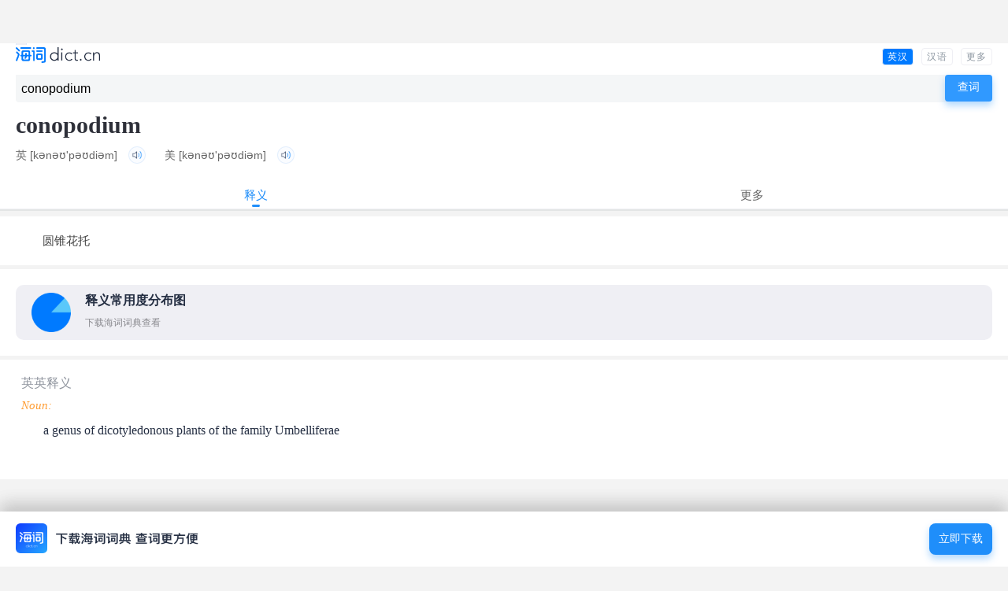

--- FILE ---
content_type: text/html; charset=UTF-8
request_url: https://m.dict.cn/conopodium
body_size: 3586
content:
<!DOCTYPE HTML>
<html>

<head>
<meta charset="utf-8" />
<meta name="viewport" content="width=device-width, initial-scale=1, shrink-to-fit=no">
	<link rel="canonical" href="https://dict.cn/conopodium" />
<link rel="icon" href="https://i1.haidii.com/favicon.ico" type="/image/x-icon" />
<link rel="shortcut icon" href="https://i1.haidii.com/favicon.ico" type="/image/x-icon" />
<meta name="baidu-tc-cerfication" content="e67903855db5eef18708f5bbd87456bb" />
<title>conopodium是什么意思_conopodium的用法_翻译_读音_海词词典</title>
	<meta name="keywords" content="conopodium,conopodium是什么意思,conopodium的用法,conopodium翻译,conopodium读音" />
	<meta name="description" content="海词词典，最权威的学习词典，专业出版conopodium是什么意思，conopodium的用法，conopodium翻译和读音等详细讲解。海词词典：学习变容易，记忆很深刻。" />
	<link rel="stylesheet" href="https://i1.haidii.com/v/1579445414/i1/m/css/search1.min.css">
	<link rel="apple-touch-icon-precomposed" sizes="57x57" href="https://i1.haidii.com/v/1493890299/i1/m/images/dict(57px).png"/>
	<link rel="apple-touch-icon-precomposed" sizes="72x72" href="https://i1.haidii.com/v/1493890297/i1/m/images/dict(72px).png"/>
	<link rel="apple-touch-icon-precomposed" sizes="114x114" href="https://i1.haidii.com/v/1493890299/i1/m/images/dict(114px).png"/>
	<!-- <script async src="//pagead2.googlesyndication.com/pagead/js/adsbygoogle.js"></script> -->

<script>
var _hmt = _hmt || [];
(function() {
  var hm = document.createElement("script");
  hm.src = "https://hm.baidu.com/hm.js?c02099862d294e963ee04d8f8a6f204f";
  var s = document.getElementsByTagName("script")[0];
  s.parentNode.insertBefore(hm, s);
})();
</script>

<script>function cfwcb(msg, scb, ccb) { if (confirm(msg)) {if (scb) scb() } else { if (ccb) ccb() } }</script></head>

<iframe name="ad_vb_iframe" id="ad_vb_iframe2" align="center,center" width="320px" height="50px" scrolling="no" frameborder="0" allowtransparency="true" marginheight="0" marginwidth="0" src="http://cdn.d-adasia.com/ad/dictcn_mb_cp_top_320x50.html">
</iframe>

<body>
	<header class=st>
			<div class="tm">
			<div class="lg"><a href="/" title="海词手机词典" style="display:block; position: absolute; top: 0; left: 0"><img alt="海词手机词典" class="img-log" src="https://i1.haidii.com/v/1579444204/i1/m/images/2020/logo3.png" height="20" /></div>
				
			<ul class="menu">
				<li class=cur><a href="/conopodium">
                    英汉<!-- todo
                    <img class="curimg" src="https://i1.haidii.com/v/1579402617/i1/m/images/2020/change2.png" width="14" height="14"/>
                    <img class="img" src="https://i1.haidii.com/v/1579402617/i1/m/images/2020/change2.png" height="14" width="14"/>
                    -->
                </a></li>
				<li ><a href="https://m.dict.cn/hanyu/search.php?q=conopodium">汉语</a></li>
				<li><a href="https://haidii.com/hdmcenter.html">更多</a></li>
				<div class="cl"></div>
			</ul>
						<div class="cl"></div>
		</div>
		<nav class="sboxc">
		<div class="sboxcc">
			<form id="sform" action="/msearch.php" method="get" onsubmit="return checkForm(this);">
				<div class="sboxc-i">
					<input type="text" autocomplete="off" id="q" name="q" value="conopodium" placeholder="在此输入单词或句子"/>
				</div>
				<div class="sboxc-search">
					<input value="查词" type="submit" id="search-btn" class="img-search-btn" />
                    <img src="https://i1.haidii.com/v/1579402617/i1/m/images//2020/home-search.png" width="30" height="30"
                         onclick="sform.submit()">
				</div>
				<div class="cl"></div>
			</form>
		</div>
	</nav>
</header>	<div class="ctop">
	<div class="ctopc">
		<h1 class="word">conopodium</h1>
		<div class="cl"></div>

		
					<div class="phonetic">
									<span>英 
											<bdo>[kənəʊ'pəʊdiəm]</bdo>
																<i class="sound" naudio="fbTd30c4d493b0db99eca34b8338337e77a81a8e.mp3"><img title="英音" class="img-audio" alt="播放读音" src="https://i1.haidii.com/v/1579402617/i1/m/images/2020/voice.png" /></i>
										</span>
													<span>美 
											<bdo>[kənəʊ'pəʊdiəm]</bdo>
																<i class="sound" naudio="fuTd30c4375baa0267b4c9cf2651d901bd71d27b.mp3"><img title="英音" class="img-audio" alt="播放读音" src="https://i1.haidii.com/v/1579402617/i1/m/images/2020/voice.png" /></i>
										</span>
							</div>
		
	</div>
</div>


<div class="cnav">
	<div class="cnavc tagc2" id="cnavc">
		<ul>
					<li class="cur">释义</li>
													<li onclick="cfwcb('下载海词词典\n查看更多用例。', function () { location.href='http://haidii.com/d/3/'} )">更多</li>
				</ul>
	</div>
</div>

<div class="content cmcy">
	<ul class="sctlist" id="sctlist">

					<li class="sct" style="display:block;">

									<div class="mbox">
						<div class="mboxc">
							<div class="layout basic">
								<ul class="dict-basic">
																											<li>
										<span></span>
										<strong>圆锥花托</strong>
										</li>
																									</ul>
																	<div class="dict-chart">
										<div id="dict-chart-basic" data="%7B%221%22%3A%7B%22percent%22%3A100%2C%22sense%22%3A%22%5Cu5706%5Cu9525%5Cu82b1%5Cu6258%22%7D%7D"></div>
										<div class="dict-chart-map">
											<a href="http://haidii.com/d/3/" class="dict-chart-map1">
												<img src="https://i1.haidii.com/v/1579402617/i1/m/images/2020/bar.png" alt="释义分布图" />
												<h3>释义常用度分布图</h3>
												<p>下载海词词典查看</p>
											</a>
																						<div class="dict-chart-map2">
																							</div>
																						</div>
									</div>
						        							</div>
						</div>
					</div>
				
				
				
									<div class="mbox">
						<div class="mboxc pd5">
							<div class="mboxc-t">
								<div class="mboxc-tl">英英释义</div>
							</div>
							<div class="mboxcc">
								<div class="layout en">
																	<span style="font-style: italic">Noun:</span>
									<ol slider="3">
																				<li>
										a genus of dicotyledonous plants of the family Umbelliferae										<p style="margin-top: 10px">
																				</p>
										</li>
																			</ol>
																</div>
							</div>
						</div>
					</div>
				
			</li>
		
		
		
		
					<li class="sct">

			
			
							<div class="mbox">
					<div class="mboxc pd5">
						<div class="mboxc-t">
							<div class="mboxc-tl">临近单词</div>
						</div>
						<div class="mboxcc">
							<div class="layout nwd">
																	<a href="https://m.dict.cn/con" target="_blank">
									con									</a>
																	<a href="https://m.dict.cn/Condes" target="_blank">
									Condes									</a>
															</div>
						</div>
					</div>
				</div>
			
			</li>
		
	</ul>
	<div style="margin-bottom:15px;">
			<iframe name="ad_vb_iframe" id="ad_vb_iframe" align="center,center" width="300px" height="250px" scrolling="no" frameborder="0" allowtransparency="true" marginheight="0" marginwidth="0" src="http://cdn.d-adasia.com/ad/dictcn_mb_cp_bottom_300x250.html">
		</iframe>
	</div>


<div style="text-align:center;color:#ccc;padding-top: 20px">
	<p style="margin-bottom:5px;">以上内容独家创作，受著作权保护，侵权必究</p>
	<p style="font-size:16px;">海词词典，十七年品牌</p>
</div>
</div><div id="foot" class="ac" style="margin-bottom:70px;">
    <p class="d1"><a href="https://haidii.com/d/3/">把海词放在桌面上，查词最方便</a></p>
	<p>
	触屏版<span class="sp">|</span>
			<a href="https://dict.cn/conopodium">电脑版</a>
		</p>
	<p>©2003 - 2026 海词词典(Dict.cn)</p>
</div>
<!--弹窗-->
<div id="dbann" onclick="location.href='http://haidii.com/d/3/'?>">
    <div class="dlistx">
        <div class="dlistx-l">
            <a href="http://haidii.com/d/3/"><img class="img-dpic"
               src="https://i1.haidii.com/v/1579402617/i1/m/images/2020/home-download-app.png"
               width="232" height="38"></a>
        </div>
        <div class="dlistx-r">
            <a href="http://haidii.com/d/3/">立即下载</a>
        </div>
        <div class="cl"></div>
    </div>
</div>

<script type="text/javascript">
	var sugg_home = "https://dict.cn/apis";
</script>
<script type="text/javascript" src="https://cdn.haidii.com/cms/js/c.js"></script>
	<audio style="position:absolute;top:-1000%;width:1px;height:1px;-khtml-opacity:0;-moz-opacity:0;opacity:0;filter:progid:DXImageTransform.Microsoft.Alpha(opacity=0);" id="daudio" controls></audio>
	<script type="text/javascript" src="https://cdn.haidii.com/cms/js/ic.js"></script>
	<script>
	$(function(){$("#cnavc li").click(function(b){var a=$(this).index();$(this).siblings().removeClass("cur");$(this).addClass("cur");$("#sctlist .sct").eq(a).show().siblings().hide();});$(".dict-chart-map1").click(function(){$(this).hide();$("#dict-chart-basic").show();})});
	</script>

	<div style="position: fixed;bottom:0;left:0;width:100%;" id="dictAppDownloadAdvert" class>
		<div id="dbann" onclick="location.href='http://haidii.com/d/3/'?>">
    <div class="dlistx">
        <div class="dlistx-l">
            <a href="http://haidii.com/d/3/"><img class="img-dpic"
               src="https://i1.haidii.com/v/1579402617/i1/m/images/2020/home-download-app.png"
               width="232" height="38"></a>
        </div>
        <div class="dlistx-r">
            <a href="http://haidii.com/d/3/">立即下载</a>
        </div>
        <div class="cl"></div>
    </div>
</div>
	</div>
</body>

</html>